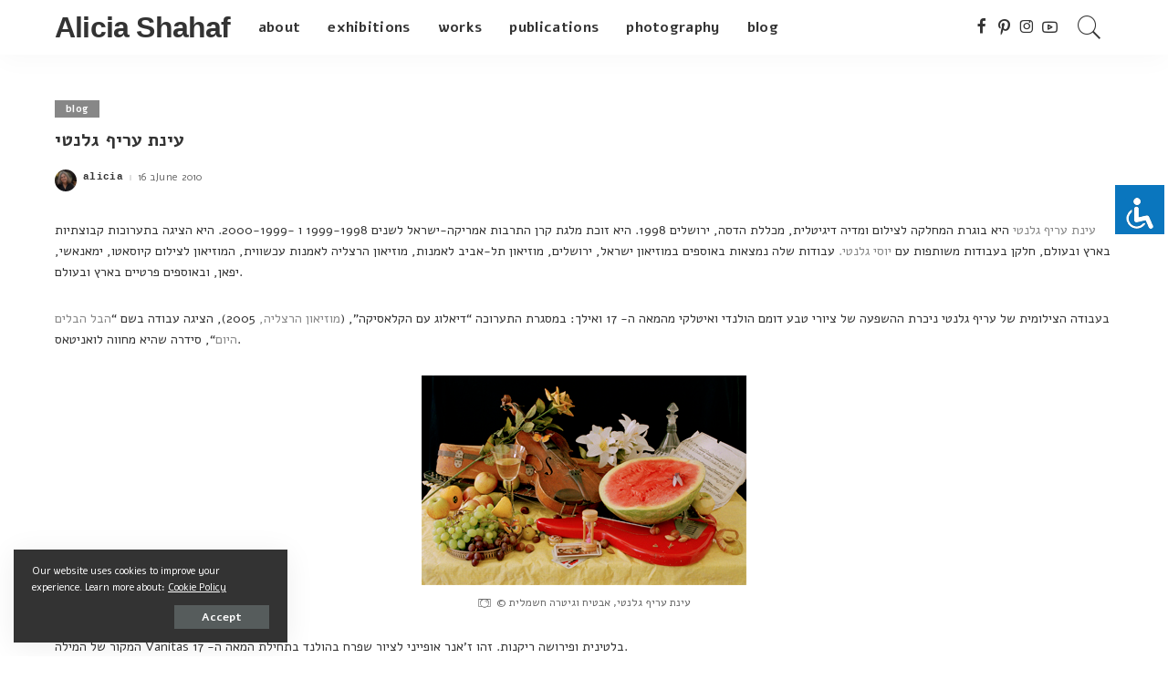

--- FILE ---
content_type: text/html; charset=UTF-8
request_url: https://alicia.shahaf.com/2010/06/16/%D7%A2%D7%99%D7%A0%D7%AA-%D7%A2%D7%A8%D7%99%D7%A3-%D7%92%D7%9C%D7%A0%D7%98%D7%99/
body_size: 17194
content:
<!DOCTYPE html>
<html lang="en-US">
<head>
    <meta charset="UTF-8">
    <meta http-equiv="X-UA-Compatible" content="IE=edge">
    <meta name="viewport" content="width=device-width, initial-scale=1">
    <link rel="profile" href="https://gmpg.org/xfn/11">
	<title>עינת עריף גלנטי &#8211; Alicia Shahaf</title>
<meta name='robots' content='max-image-preview:large' />
<link rel="preconnect" href="https://fonts.gstatic.com" crossorigin><link rel="preload" as="style" onload="this.onload=null;this.rel='stylesheet'" id="rb-preload-gfonts" href="https://fonts.googleapis.com/css?family=Alef%3A400%2C700&amp;display=swap" crossorigin><noscript><link rel="stylesheet" id="rb-preload-gfonts" href="https://fonts.googleapis.com/css?family=Alef%3A400%2C700&amp;display=swap"></noscript><link rel='dns-prefetch' href='//alicia.shahaf.com' />
<link rel='dns-prefetch' href='//stats.wp.com' />
<link rel='dns-prefetch' href='//fonts.googleapis.com' />
<link rel='dns-prefetch' href='//v0.wordpress.com' />
<link rel="alternate" type="application/rss+xml" title="Alicia Shahaf &raquo; Feed" href="https://alicia.shahaf.com/feed/" />
<link rel="alternate" type="application/rss+xml" title="Alicia Shahaf &raquo; Comments Feed" href="https://alicia.shahaf.com/comments/feed/" />
<link rel="alternate" type="application/rss+xml" title="Alicia Shahaf &raquo; עינת עריף גלנטי Comments Feed" href="https://alicia.shahaf.com/2010/06/16/%d7%a2%d7%99%d7%a0%d7%aa-%d7%a2%d7%a8%d7%99%d7%a3-%d7%92%d7%9c%d7%a0%d7%98%d7%99/feed/" />
<link rel="alternate" title="oEmbed (JSON)" type="application/json+oembed" href="https://alicia.shahaf.com/wp-json/oembed/1.0/embed?url=https%3A%2F%2Falicia.shahaf.com%2F2010%2F06%2F16%2F%25d7%25a2%25d7%2599%25d7%25a0%25d7%25aa-%25d7%25a2%25d7%25a8%25d7%2599%25d7%25a3-%25d7%2592%25d7%259c%25d7%25a0%25d7%2598%25d7%2599%2F" />
<link rel="alternate" title="oEmbed (XML)" type="text/xml+oembed" href="https://alicia.shahaf.com/wp-json/oembed/1.0/embed?url=https%3A%2F%2Falicia.shahaf.com%2F2010%2F06%2F16%2F%25d7%25a2%25d7%2599%25d7%25a0%25d7%25aa-%25d7%25a2%25d7%25a8%25d7%2599%25d7%25a3-%25d7%2592%25d7%259c%25d7%25a0%25d7%2598%25d7%2599%2F&#038;format=xml" />
<script type="application/ld+json">{"@context":"https://schema.org","@type":"Organization","legalName":"Alicia Shahaf","url":"https://alicia.shahaf.com/","sameAs":["https://www.facebook.com/alicia.shahaf","https://www.instagram.com/aliciashahaf/","https://www.pinterest.com/aliciashahaf/","https://www.youtube.com/channel/UCtsKP-9T10bqX7Bu3r5-zNg"]}</script>
<style id='wp-img-auto-sizes-contain-inline-css'>
img:is([sizes=auto i],[sizes^="auto," i]){contain-intrinsic-size:3000px 1500px}
/*# sourceURL=wp-img-auto-sizes-contain-inline-css */
</style>
<link rel='stylesheet' id='jetpack_related-posts-css' href='https://alicia.shahaf.com/wp-content/plugins/jetpack/modules/related-posts/related-posts.css?ver=20240116' media='all' />
<style id='wp-emoji-styles-inline-css'>

	img.wp-smiley, img.emoji {
		display: inline !important;
		border: none !important;
		box-shadow: none !important;
		height: 1em !important;
		width: 1em !important;
		margin: 0 0.07em !important;
		vertical-align: -0.1em !important;
		background: none !important;
		padding: 0 !important;
	}
/*# sourceURL=wp-emoji-styles-inline-css */
</style>
<style id='wp-block-library-inline-css'>
:root{--wp-block-synced-color:#7a00df;--wp-block-synced-color--rgb:122,0,223;--wp-bound-block-color:var(--wp-block-synced-color);--wp-editor-canvas-background:#ddd;--wp-admin-theme-color:#007cba;--wp-admin-theme-color--rgb:0,124,186;--wp-admin-theme-color-darker-10:#006ba1;--wp-admin-theme-color-darker-10--rgb:0,107,160.5;--wp-admin-theme-color-darker-20:#005a87;--wp-admin-theme-color-darker-20--rgb:0,90,135;--wp-admin-border-width-focus:2px}@media (min-resolution:192dpi){:root{--wp-admin-border-width-focus:1.5px}}.wp-element-button{cursor:pointer}:root .has-very-light-gray-background-color{background-color:#eee}:root .has-very-dark-gray-background-color{background-color:#313131}:root .has-very-light-gray-color{color:#eee}:root .has-very-dark-gray-color{color:#313131}:root .has-vivid-green-cyan-to-vivid-cyan-blue-gradient-background{background:linear-gradient(135deg,#00d084,#0693e3)}:root .has-purple-crush-gradient-background{background:linear-gradient(135deg,#34e2e4,#4721fb 50%,#ab1dfe)}:root .has-hazy-dawn-gradient-background{background:linear-gradient(135deg,#faaca8,#dad0ec)}:root .has-subdued-olive-gradient-background{background:linear-gradient(135deg,#fafae1,#67a671)}:root .has-atomic-cream-gradient-background{background:linear-gradient(135deg,#fdd79a,#004a59)}:root .has-nightshade-gradient-background{background:linear-gradient(135deg,#330968,#31cdcf)}:root .has-midnight-gradient-background{background:linear-gradient(135deg,#020381,#2874fc)}:root{--wp--preset--font-size--normal:16px;--wp--preset--font-size--huge:42px}.has-regular-font-size{font-size:1em}.has-larger-font-size{font-size:2.625em}.has-normal-font-size{font-size:var(--wp--preset--font-size--normal)}.has-huge-font-size{font-size:var(--wp--preset--font-size--huge)}.has-text-align-center{text-align:center}.has-text-align-left{text-align:left}.has-text-align-right{text-align:right}.has-fit-text{white-space:nowrap!important}#end-resizable-editor-section{display:none}.aligncenter{clear:both}.items-justified-left{justify-content:flex-start}.items-justified-center{justify-content:center}.items-justified-right{justify-content:flex-end}.items-justified-space-between{justify-content:space-between}.screen-reader-text{border:0;clip-path:inset(50%);height:1px;margin:-1px;overflow:hidden;padding:0;position:absolute;width:1px;word-wrap:normal!important}.screen-reader-text:focus{background-color:#ddd;clip-path:none;color:#444;display:block;font-size:1em;height:auto;left:5px;line-height:normal;padding:15px 23px 14px;text-decoration:none;top:5px;width:auto;z-index:100000}html :where(.has-border-color){border-style:solid}html :where([style*=border-top-color]){border-top-style:solid}html :where([style*=border-right-color]){border-right-style:solid}html :where([style*=border-bottom-color]){border-bottom-style:solid}html :where([style*=border-left-color]){border-left-style:solid}html :where([style*=border-width]){border-style:solid}html :where([style*=border-top-width]){border-top-style:solid}html :where([style*=border-right-width]){border-right-style:solid}html :where([style*=border-bottom-width]){border-bottom-style:solid}html :where([style*=border-left-width]){border-left-style:solid}html :where(img[class*=wp-image-]){height:auto;max-width:100%}:where(figure){margin:0 0 1em}html :where(.is-position-sticky){--wp-admin--admin-bar--position-offset:var(--wp-admin--admin-bar--height,0px)}@media screen and (max-width:600px){html :where(.is-position-sticky){--wp-admin--admin-bar--position-offset:0px}}

/*# sourceURL=wp-block-library-inline-css */
</style><style id='global-styles-inline-css'>
:root{--wp--preset--aspect-ratio--square: 1;--wp--preset--aspect-ratio--4-3: 4/3;--wp--preset--aspect-ratio--3-4: 3/4;--wp--preset--aspect-ratio--3-2: 3/2;--wp--preset--aspect-ratio--2-3: 2/3;--wp--preset--aspect-ratio--16-9: 16/9;--wp--preset--aspect-ratio--9-16: 9/16;--wp--preset--color--black: #000000;--wp--preset--color--cyan-bluish-gray: #abb8c3;--wp--preset--color--white: #ffffff;--wp--preset--color--pale-pink: #f78da7;--wp--preset--color--vivid-red: #cf2e2e;--wp--preset--color--luminous-vivid-orange: #ff6900;--wp--preset--color--luminous-vivid-amber: #fcb900;--wp--preset--color--light-green-cyan: #7bdcb5;--wp--preset--color--vivid-green-cyan: #00d084;--wp--preset--color--pale-cyan-blue: #8ed1fc;--wp--preset--color--vivid-cyan-blue: #0693e3;--wp--preset--color--vivid-purple: #9b51e0;--wp--preset--gradient--vivid-cyan-blue-to-vivid-purple: linear-gradient(135deg,rgb(6,147,227) 0%,rgb(155,81,224) 100%);--wp--preset--gradient--light-green-cyan-to-vivid-green-cyan: linear-gradient(135deg,rgb(122,220,180) 0%,rgb(0,208,130) 100%);--wp--preset--gradient--luminous-vivid-amber-to-luminous-vivid-orange: linear-gradient(135deg,rgb(252,185,0) 0%,rgb(255,105,0) 100%);--wp--preset--gradient--luminous-vivid-orange-to-vivid-red: linear-gradient(135deg,rgb(255,105,0) 0%,rgb(207,46,46) 100%);--wp--preset--gradient--very-light-gray-to-cyan-bluish-gray: linear-gradient(135deg,rgb(238,238,238) 0%,rgb(169,184,195) 100%);--wp--preset--gradient--cool-to-warm-spectrum: linear-gradient(135deg,rgb(74,234,220) 0%,rgb(151,120,209) 20%,rgb(207,42,186) 40%,rgb(238,44,130) 60%,rgb(251,105,98) 80%,rgb(254,248,76) 100%);--wp--preset--gradient--blush-light-purple: linear-gradient(135deg,rgb(255,206,236) 0%,rgb(152,150,240) 100%);--wp--preset--gradient--blush-bordeaux: linear-gradient(135deg,rgb(254,205,165) 0%,rgb(254,45,45) 50%,rgb(107,0,62) 100%);--wp--preset--gradient--luminous-dusk: linear-gradient(135deg,rgb(255,203,112) 0%,rgb(199,81,192) 50%,rgb(65,88,208) 100%);--wp--preset--gradient--pale-ocean: linear-gradient(135deg,rgb(255,245,203) 0%,rgb(182,227,212) 50%,rgb(51,167,181) 100%);--wp--preset--gradient--electric-grass: linear-gradient(135deg,rgb(202,248,128) 0%,rgb(113,206,126) 100%);--wp--preset--gradient--midnight: linear-gradient(135deg,rgb(2,3,129) 0%,rgb(40,116,252) 100%);--wp--preset--font-size--small: 13px;--wp--preset--font-size--medium: 20px;--wp--preset--font-size--large: 36px;--wp--preset--font-size--x-large: 42px;--wp--preset--spacing--20: 0.44rem;--wp--preset--spacing--30: 0.67rem;--wp--preset--spacing--40: 1rem;--wp--preset--spacing--50: 1.5rem;--wp--preset--spacing--60: 2.25rem;--wp--preset--spacing--70: 3.38rem;--wp--preset--spacing--80: 5.06rem;--wp--preset--shadow--natural: 6px 6px 9px rgba(0, 0, 0, 0.2);--wp--preset--shadow--deep: 12px 12px 50px rgba(0, 0, 0, 0.4);--wp--preset--shadow--sharp: 6px 6px 0px rgba(0, 0, 0, 0.2);--wp--preset--shadow--outlined: 6px 6px 0px -3px rgb(255, 255, 255), 6px 6px rgb(0, 0, 0);--wp--preset--shadow--crisp: 6px 6px 0px rgb(0, 0, 0);}:where(.is-layout-flex){gap: 0.5em;}:where(.is-layout-grid){gap: 0.5em;}body .is-layout-flex{display: flex;}.is-layout-flex{flex-wrap: wrap;align-items: center;}.is-layout-flex > :is(*, div){margin: 0;}body .is-layout-grid{display: grid;}.is-layout-grid > :is(*, div){margin: 0;}:where(.wp-block-columns.is-layout-flex){gap: 2em;}:where(.wp-block-columns.is-layout-grid){gap: 2em;}:where(.wp-block-post-template.is-layout-flex){gap: 1.25em;}:where(.wp-block-post-template.is-layout-grid){gap: 1.25em;}.has-black-color{color: var(--wp--preset--color--black) !important;}.has-cyan-bluish-gray-color{color: var(--wp--preset--color--cyan-bluish-gray) !important;}.has-white-color{color: var(--wp--preset--color--white) !important;}.has-pale-pink-color{color: var(--wp--preset--color--pale-pink) !important;}.has-vivid-red-color{color: var(--wp--preset--color--vivid-red) !important;}.has-luminous-vivid-orange-color{color: var(--wp--preset--color--luminous-vivid-orange) !important;}.has-luminous-vivid-amber-color{color: var(--wp--preset--color--luminous-vivid-amber) !important;}.has-light-green-cyan-color{color: var(--wp--preset--color--light-green-cyan) !important;}.has-vivid-green-cyan-color{color: var(--wp--preset--color--vivid-green-cyan) !important;}.has-pale-cyan-blue-color{color: var(--wp--preset--color--pale-cyan-blue) !important;}.has-vivid-cyan-blue-color{color: var(--wp--preset--color--vivid-cyan-blue) !important;}.has-vivid-purple-color{color: var(--wp--preset--color--vivid-purple) !important;}.has-black-background-color{background-color: var(--wp--preset--color--black) !important;}.has-cyan-bluish-gray-background-color{background-color: var(--wp--preset--color--cyan-bluish-gray) !important;}.has-white-background-color{background-color: var(--wp--preset--color--white) !important;}.has-pale-pink-background-color{background-color: var(--wp--preset--color--pale-pink) !important;}.has-vivid-red-background-color{background-color: var(--wp--preset--color--vivid-red) !important;}.has-luminous-vivid-orange-background-color{background-color: var(--wp--preset--color--luminous-vivid-orange) !important;}.has-luminous-vivid-amber-background-color{background-color: var(--wp--preset--color--luminous-vivid-amber) !important;}.has-light-green-cyan-background-color{background-color: var(--wp--preset--color--light-green-cyan) !important;}.has-vivid-green-cyan-background-color{background-color: var(--wp--preset--color--vivid-green-cyan) !important;}.has-pale-cyan-blue-background-color{background-color: var(--wp--preset--color--pale-cyan-blue) !important;}.has-vivid-cyan-blue-background-color{background-color: var(--wp--preset--color--vivid-cyan-blue) !important;}.has-vivid-purple-background-color{background-color: var(--wp--preset--color--vivid-purple) !important;}.has-black-border-color{border-color: var(--wp--preset--color--black) !important;}.has-cyan-bluish-gray-border-color{border-color: var(--wp--preset--color--cyan-bluish-gray) !important;}.has-white-border-color{border-color: var(--wp--preset--color--white) !important;}.has-pale-pink-border-color{border-color: var(--wp--preset--color--pale-pink) !important;}.has-vivid-red-border-color{border-color: var(--wp--preset--color--vivid-red) !important;}.has-luminous-vivid-orange-border-color{border-color: var(--wp--preset--color--luminous-vivid-orange) !important;}.has-luminous-vivid-amber-border-color{border-color: var(--wp--preset--color--luminous-vivid-amber) !important;}.has-light-green-cyan-border-color{border-color: var(--wp--preset--color--light-green-cyan) !important;}.has-vivid-green-cyan-border-color{border-color: var(--wp--preset--color--vivid-green-cyan) !important;}.has-pale-cyan-blue-border-color{border-color: var(--wp--preset--color--pale-cyan-blue) !important;}.has-vivid-cyan-blue-border-color{border-color: var(--wp--preset--color--vivid-cyan-blue) !important;}.has-vivid-purple-border-color{border-color: var(--wp--preset--color--vivid-purple) !important;}.has-vivid-cyan-blue-to-vivid-purple-gradient-background{background: var(--wp--preset--gradient--vivid-cyan-blue-to-vivid-purple) !important;}.has-light-green-cyan-to-vivid-green-cyan-gradient-background{background: var(--wp--preset--gradient--light-green-cyan-to-vivid-green-cyan) !important;}.has-luminous-vivid-amber-to-luminous-vivid-orange-gradient-background{background: var(--wp--preset--gradient--luminous-vivid-amber-to-luminous-vivid-orange) !important;}.has-luminous-vivid-orange-to-vivid-red-gradient-background{background: var(--wp--preset--gradient--luminous-vivid-orange-to-vivid-red) !important;}.has-very-light-gray-to-cyan-bluish-gray-gradient-background{background: var(--wp--preset--gradient--very-light-gray-to-cyan-bluish-gray) !important;}.has-cool-to-warm-spectrum-gradient-background{background: var(--wp--preset--gradient--cool-to-warm-spectrum) !important;}.has-blush-light-purple-gradient-background{background: var(--wp--preset--gradient--blush-light-purple) !important;}.has-blush-bordeaux-gradient-background{background: var(--wp--preset--gradient--blush-bordeaux) !important;}.has-luminous-dusk-gradient-background{background: var(--wp--preset--gradient--luminous-dusk) !important;}.has-pale-ocean-gradient-background{background: var(--wp--preset--gradient--pale-ocean) !important;}.has-electric-grass-gradient-background{background: var(--wp--preset--gradient--electric-grass) !important;}.has-midnight-gradient-background{background: var(--wp--preset--gradient--midnight) !important;}.has-small-font-size{font-size: var(--wp--preset--font-size--small) !important;}.has-medium-font-size{font-size: var(--wp--preset--font-size--medium) !important;}.has-large-font-size{font-size: var(--wp--preset--font-size--large) !important;}.has-x-large-font-size{font-size: var(--wp--preset--font-size--x-large) !important;}
/*# sourceURL=global-styles-inline-css */
</style>

<style id='classic-theme-styles-inline-css'>
/*! This file is auto-generated */
.wp-block-button__link{color:#fff;background-color:#32373c;border-radius:9999px;box-shadow:none;text-decoration:none;padding:calc(.667em + 2px) calc(1.333em + 2px);font-size:1.125em}.wp-block-file__button{background:#32373c;color:#fff;text-decoration:none}
/*# sourceURL=/wp-includes/css/classic-themes.min.css */
</style>
<link rel='stylesheet' id='accessibility-light-css' href='https://alicia.shahaf.com/wp-content/plugins/accessibility-light/assets/css/accessibility-light.css?ver=6.9' media='all' />
<link rel='stylesheet' id='pixwell-main-css' href='https://alicia.shahaf.com/wp-content/themes/pixwell/assets/css/main.css?ver=9.2' media='all' />
<style id='pixwell-main-inline-css'>
html {font-family:Alef;font-size:14px;}h1, .h1 {font-family:Alef;}h2, .h2 {font-family:Alef;}h3, .h3 {font-family:Alef;}h4, .h4 {font-family:Alef;}h5, .h5 {font-family:Alef;}h6, .h6 {font-family:Alef;}.single-tagline h6 {font-family:Alef;}.p-wrap .entry-summary, .twitter-content.entry-summary, .author-description, .rssSummary, .rb-sdesc {font-family:Alef;}.p-cat-info {font-family:Alef;}.p-meta-info, .wp-block-latest-posts__post-date {font-family:Alef;}.meta-info-author.meta-info-el {font-family:Courier, monospace;}.breadcrumb {font-family:Courier, monospace;}.footer-menu-inner {font-family:Alef;}.topbar-wrap {}.topbar-menu-wrap {}.main-menu > li > a, .off-canvas-menu > li > a {font-family:Alef;font-size:16px;}.main-menu .sub-menu:not(.sub-mega), .off-canvas-menu .sub-menu {font-family:Alef;font-size:16px;}.is-logo-text .logo-title {}.block-title, .block-header .block-title {font-family:Alef;font-size:14px;}.ajax-quick-filter, .block-view-more {font-family:Alef;}.widget-title, .widget .widget-title {font-family:Alef;}body .widget.widget_nav_menu .menu-item {font-family:Alef;}body.boxed {background-color : #fafafa;background-repeat : no-repeat;background-size : cover;background-attachment : fixed;background-position : center center;}.header-6 .banner-wrap {}.footer-wrap:before {; content: ""; position: absolute; left: 0; top: 0; width: 100%; height: 100%;}.header-9 .banner-wrap { }.topline-wrap {height: 2px}.main-menu .sub-menu {}.main-menu > li.menu-item-has-children > .sub-menu:before {}[data-theme="dark"] .main-menu .sub-menu {}[data-theme="dark"] .main-menu > li.menu-item-has-children > .sub-menu:before {}.mobile-nav-inner {}.navbar-border-holder {border-width: 2px; }input[type="submit"]:hover, input[type="submit"]:focus, button:hover, button:focus,input[type="button"]:hover, input[type="button"]:focus,.post-edit-link:hover, a.pagination-link:hover, a.page-numbers:hover,.post-page-numbers:hover, a.loadmore-link:hover, .pagination-simple .page-numbers:hover,#off-canvas-close-btn:hover, .off-canvas-subscribe a, .block-header-3 .block-title:before,.cookie-accept:hover, .entry-footer a:hover, .box-comment-btn:hover,a.comment-reply-link:hover, .review-info, .entry-content a.wp-block-button__link:hover,#wp-calendar tbody a:hover, .instagram-box.box-intro:hover, .banner-btn a, .headerstrip-btn a,.is-light-text .widget:not(.woocommerce) .count, .is-meta-border .p-overlay-4 .p-footer:before,.rb-newsletter.is-light-text button.newsletter-submit, .transparent-navbar-wrap .fw-mega-cat.is-dark-text .pagination-nextprev .pagination-link:not(.is-disable):hover,.cat-icon-round .cat-info-el, .cat-icon-radius .cat-info-el,.cat-icon-square .cat-info-el:before, .entry-content .wpcf7 label:before,body .cooked-recipe-directions .cooked-direction-number, span.cooked-taxonomy a:hover,.widget_categories a:hover .count, .widget_archive a:hover .count,.wp-block-categories-list a:hover .count, .wp-block-categories-list a:hover .count,.entry-content .wp-block-file .wp-block-file__button, #wp-calendar td#today,.mfp-close:hover, .is-light-text .mfp-close:hover, #rb-close-newsletter:hover,.tagcloud a:hover, .tagcloud a:focus, .is-light-text .tagcloud a:hover, .is-light-text .tagcloud a:focus,input[type="checkbox"].newsletter-checkbox:checked + label:before, .cta-btn.is-bg,.rb-mailchimp .mc4wp-form-fields input[type="submit"], .is-light-text .w-footer .mc4wp-form-fields input[type="submit"],.statics-el:first-child .inner, .table-link a:before, .subscribe-layout-3 .subscribe-box .subscribe-form input[type="submit"]{ background-color: #878787}.page-edit-link:hover, .rb-menu > li.current-menu-item > a > span:before,.p-url:hover, .p-url:focus, .p-wrap .p-url:hover,.p-wrap .p-url:focus, .p-link:hover span, .p-link:hover i,.meta-info-el a:hover, .sponsor-label, .block-header-3 .block-title:before,.subscribe-box .mc4wp-form-fields input[type="submit"]:hover + i,.entry-content p a:not(button), .comment-content a,.author-title a, .logged-in-as a:hover, .comment-list .logged-in-as a:hover,.gallery-list-label a:hover, .review-el .review-stars,.share-total, .breadcrumb a:hover, span.not-found-label, .return-home:hover, .section-not-found .page-content .return-home:hover,.subscribe-box .rb-newsletter.is-light-text button.newsletter-submit-icon:hover,.subscribe-box .rb-newsletter button.newsletter-submit-icon:hover,.fw-category-1 .cat-list-item:hover .cat-list-name, .fw-category-1.is-light-text .cat-list-item:hover .cat-list-name,body .cooked-icon-recipe-icon, .comment-list .comment-reply-title small a:hover,.widget_pages a:hover, .widget_meta a:hover, .widget_categories a:hover,.entry-content .wp-block-categories-list a:hover, .entry-content .wp-block-archives-list a:hover,.widget_archive a:hover, .widget.widget_nav_menu a:hover,  .p-grid-4.is-pop-style .p-header .counter-index,.twitter-content.entry-summary a:hover, .transparent-navbar-wrap .fw-mega-cat.is-dark-text .entry-title .p-url:hover,.read-it-later:hover, .read-it-later:focus, .address-info a:hover,.gallery-popup-content .image-popup-description a:hover, .gallery-popup-content .image-popup-description a:focus,.entry-content ul.wp-block-latest-posts a:hover, .widget_recent_entries a:hover, .recentcomments a:hover, a.rsswidget:hover,.entry-content .wp-block-latest-comments__comment-meta a:hover,.entry-content .cooked-recipe-info .cooked-author a:hover, .entry-content a:not(button), .comment-content a,.about-desc a:hover, .is-light-text .about-desc a:hover, .portfolio-info-el:hover,.portfolio-nav a:hover, .portfolio-nav-next a:hover > i, .hbox-tagline span, .hbox-title span, .cta-tagline span, .cta-title span,.block-header-7 .block-header .block-title:first-letter, .rbc-sidebar .about-bio p a, .sbox-title span{ color: #878787}.p-podcast-wrap .mejs-container .mejs-controls .mejs-button.mejs-playpause-button:hover,.p-podcast-wrap .mejs-container .mejs-controls,.p-podcast-wrap .mejs-audio .mejs-controls .mejs-time-rail span.mejs-time-handle-content,.p-podcast-wrap .mejs-container .mejs-controls  .mejs-button.mejs-volume-button .mejs-volume-handle,.p-podcast-wrap .mejs-container .mejs-controls  .mejs-button.mejs-volume-button .mejs-volume-handle,.p-podcast-wrap .mejs-container .mejs-controls .mejs-horizontal-volume-slider .mejs-horizontal-volume-current{ background-color: #878787}.is-style-outline a.wp-block-button__link:hover{ color: #878787!important}a.comment-reply-link:hover, .navbar-holder.is-light-text .header-lightbox, .navbar-holder .header-lightbox, [data-theme="dark"] .navbar-holder .header-lightbox,input[type="checkbox"].newsletter-checkbox:checked + label:before, .cat-icon-line .cat-info-el{ border-color: #878787}.review-info, .p-review-info{ background-color: #878787}.review-el .review-stars, .average-stars i{ color: #878787}body .entry-content a:not(button), body .comment-content a{ color: #878787}.tipsy, .additional-meta, .sponsor-label, .sponsor-link, .entry-footer .tag-label,.box-nav .nav-label, .left-article-label, .share-label, .rss-date,.wp-block-latest-posts__post-date, .wp-block-latest-comments__comment-date,.image-caption, .wp-caption-text, .gallery-caption, .entry-content .wp-block-audio figcaption,.entry-content .wp-block-video figcaption, .entry-content .wp-block-image figcaption,.entry-content .wp-block-gallery .blocks-gallery-image figcaption,.entry-content .wp-block-gallery .blocks-gallery-item figcaption,.subscribe-content .desc, .follower-el .right-el, .author-job, .comment-metadata{ font-family: Alef; }.sponsor-link{ font-family: Courier, monospace; }.entry-footer a, .tagcloud a, .entry-footer .source, .entry-footer .via-el{ font-family: Alef; }.p-link, .rb-cookie .cookie-accept, a.comment-reply-link, .comment-list .comment-reply-title small a,.banner-btn a, .headerstrip-btn a, input[type="submit"], button, .pagination-wrap, .cta-btn, .rb-btn{ font-family: Alef; }select, textarea, input[type="text"], input[type="tel"], input[type="email"], input[type="url"],input[type="search"], input[type="number"]{ font-family: Alef; }.footer-menu-inner, .widget_recent_comments .recentcomments > a:last-child,.wp-block-latest-comments__comment-link, .wp-block-latest-posts__list a,.widget_recent_entries li, .wp-block-quote *:not(cite), blockquote *:not(cite), .widget_rss li,.wp-block-latest-posts li, .wp-block-latest-comments__comment-link{ font-family: Alef; } .widget_pages .page_item, .widget_meta li,.widget_categories .cat-item, .widget_archive li, .widget.widget_nav_menu .menu-item,.wp-block-archives-list li, .wp-block-categories-list li{ font-family: Alef; }.widget_pages .page_item, .widget_meta li,.widget_categories .cat-item, .widget_archive li, .widget.widget_nav_menu .menu-item,.wp-block-archives-list li, .wp-block-categories-list li{ font-size: 16px; }@media only screen and (max-width: 767px) {.entry-content { font-size: .90rem; }.p-wrap .entry-summary, .twitter-content.entry-summary, .element-desc, .subscribe-description, .rb-sdecs,.copyright-inner > *, .summary-content, .pros-cons-wrap ul li,.gallery-popup-content .image-popup-description > *{ font-size: .76rem; }}@media only screen and (max-width: 991px) {.block-header-2 .block-title, .block-header-5 .block-title { font-size: 11px; }}@media only screen and (max-width: 767px) {.block-header-2 .block-title, .block-header-5 .block-title { font-size: 10px; }}h1, .h1, h1.single-title {font-size: 20px; }h2, .h2 {font-size: 14px; }@media only screen and (max-width: 1024px) {}@media only screen and (max-width: 991px) {}@media only screen and (max-width: 767px) {}.wp-block-quote *:not(cite), blockquote *:not(cite) {font-family:Alef;}
/*# sourceURL=pixwell-main-inline-css */
</style>
<link rel='stylesheet' id='cryout-serious-slider-style-css' href='https://alicia.shahaf.com/wp-content/plugins/cryout-serious-slider/resources/style.css?ver=1.2.7' media='all' />

<script src="https://alicia.shahaf.com/wp-includes/js/jquery/jquery.min.js?ver=3.7.1" id="jquery-core-js"></script>
<script src="https://alicia.shahaf.com/wp-includes/js/jquery/jquery-migrate.min.js?ver=3.4.1" id="jquery-migrate-js"></script>
<script id="jetpack_related-posts-js-extra">
var related_posts_js_options = {"post_heading":"h4"};
//# sourceURL=jetpack_related-posts-js-extra
</script>
<script src="https://alicia.shahaf.com/wp-content/plugins/jetpack/_inc/build/related-posts/related-posts.min.js?ver=20240116" id="jetpack_related-posts-js"></script>
<script src="https://alicia.shahaf.com/wp-content/plugins/accessibility-light/assets/js/accessibility-light.js?ver=6.9" id="accessibility-light-js"></script>
<script src="https://alicia.shahaf.com/wp-content/plugins/accessibility-light/assets/js/jscolor.js?ver=6.9" id="jscolor-js"></script>
<script src="https://alicia.shahaf.com/wp-content/plugins/cryout-serious-slider/resources/jquery.mobile.custom.min.js?ver=1.2.7" id="cryout-serious-slider-jquerymobile-js"></script>
<script src="https://alicia.shahaf.com/wp-content/plugins/cryout-serious-slider/resources/slider.js?ver=1.2.7" id="cryout-serious-slider-script-js"></script>
<link rel="preload" href="https://alicia.shahaf.com/wp-content/themes/pixwell/assets/fonts/ruby-icon.woff" as="font" type="font/woff" crossorigin="anonymous"> <link rel="https://api.w.org/" href="https://alicia.shahaf.com/wp-json/" /><link rel="alternate" title="JSON" type="application/json" href="https://alicia.shahaf.com/wp-json/wp/v2/posts/66943" /><link rel="EditURI" type="application/rsd+xml" title="RSD" href="https://alicia.shahaf.com/xmlrpc.php?rsd" />
<meta name="generator" content="WordPress 6.9" />
<link rel="canonical" href="https://alicia.shahaf.com/2010/06/16/%d7%a2%d7%99%d7%a0%d7%aa-%d7%a2%d7%a8%d7%99%d7%a3-%d7%92%d7%9c%d7%a0%d7%98%d7%99/" />
<link rel='shortlink' href='https://alicia.shahaf.com/?p=66943' />
<script type="application/ld+json">{"@context":"https://schema.org","@type":"WebSite","@id":"https://alicia.shahaf.com/#website","url":"https://alicia.shahaf.com/","name":"Alicia Shahaf","potentialAction":{"@type":"SearchAction","target":"https://alicia.shahaf.com/?s={search_term_string}","query-input":"required name=search_term_string"}}</script>
	<style>img#wpstats{display:none}</style>
		
<!-- Jetpack Open Graph Tags -->
<meta property="og:type" content="article" />
<meta property="og:title" content="עינת עריף גלנטי" />
<meta property="og:url" content="https://alicia.shahaf.com/2010/06/16/%d7%a2%d7%99%d7%a0%d7%aa-%d7%a2%d7%a8%d7%99%d7%a3-%d7%92%d7%9c%d7%a0%d7%98%d7%99/" />
<meta property="og:description" content="עינת עריף גלנטי היא בוגרת המחלקה לצילום ומדיה דיגיטלית, מכללת הדסה, ירושלים 1998. היא זוכת מלגת קרן התרבות אמריקה-ישראל לשנים 1999-1998 ו -2000-1999. היא הציגה בתערוכות קבוצתיות בארץ ובעולם, חלקן ב…" />
<meta property="article:published_time" content="2010-06-16T07:51:37+00:00" />
<meta property="article:modified_time" content="2010-06-16T07:51:37+00:00" />
<meta property="og:site_name" content="Alicia Shahaf" />
<meta property="og:image" content="http://alicia.shahaf.com/wp-content/uploads/sites/2/2011/09/einat_a-1.jpg" />
<meta property="og:image:width" content="356" />
<meta property="og:image:height" content="230" />
<meta property="og:image:alt" content="" />
<meta property="og:locale" content="en_US" />
<meta name="twitter:text:title" content="עינת עריף גלנטי" />
<meta name="twitter:image" content="http://alicia.shahaf.com/wp-content/uploads/sites/2/2011/09/einat_a-1.jpg?w=640" />
<meta name="twitter:card" content="summary_large_image" />

<!-- End Jetpack Open Graph Tags -->
		<meta property="og:title" content="עינת עריף גלנטי"/>
				<meta property="og:url" content="https://alicia.shahaf.com/2010/06/16/%d7%a2%d7%99%d7%a0%d7%aa-%d7%a2%d7%a8%d7%99%d7%a3-%d7%92%d7%9c%d7%a0%d7%98%d7%99/"/>
		<meta property="og:site_name" content="Alicia Shahaf"/>
		<link rel="icon" href="https://alicia.shahaf.com/wp-content/uploads/sites/2/2024/09/cropped-pp-32x32.jpg" sizes="32x32" />
<link rel="icon" href="https://alicia.shahaf.com/wp-content/uploads/sites/2/2024/09/cropped-pp-192x192.jpg" sizes="192x192" />
<link rel="apple-touch-icon" href="https://alicia.shahaf.com/wp-content/uploads/sites/2/2024/09/cropped-pp-180x180.jpg" />
<meta name="msapplication-TileImage" content="https://alicia.shahaf.com/wp-content/uploads/sites/2/2024/09/cropped-pp-270x270.jpg" />
</head>
<body class="wp-singular post-template-default single single-post postid-66943 single-format-standard wp-custom-logo wp-embed-responsive wp-theme-pixwell acl-sitelinx is-single-4 is-single-hc is-tooltips is-backtop block-header-dot w-header-1 cat-icon-radius is-parallax-feat is-fmask mh-p-excerpt">
<div id="site" class="site">
	        <aside id="off-canvas-section" class="off-canvas-wrap dark-style is-hidden">
            <div class="close-panel-wrap tooltips-n">
                <a href="#" id="off-canvas-close-btn" title="Close Panel"><i class="btn-close"></i></a>
            </div>
            <div class="off-canvas-holder">
                                    <div class="off-canvas-header is-light-text">
                        <div class="header-inner">
                                                        <aside class="inner-bottom">
                                                                    <div class="off-canvas-social">
                                        <a class="social-link-facebook" title="Facebook" href="https://www.facebook.com/alicia.shahaf" target="_blank" rel="noopener nofollow"><i class="rbi rbi-facebook"></i></a><a class="social-link-pinterest" title="Pinterest" href="https://www.pinterest.com/aliciashahaf/" target="_blank" rel="noopener nofollow"><i class="rbi rbi-pinterest-i"></i></a><a class="social-link-instagram" title="Instagram" href="https://www.instagram.com/aliciashahaf/" target="_blank" rel="noopener nofollow"><i class="rbi rbi-instagram"></i></a><a class="social-link-youtube" title="YouTube" href="https://www.youtube.com/channel/UCtsKP-9T10bqX7Bu3r5-zNg" target="_blank" rel="noopener nofollow"><i class="rbi rbi-youtube-o"></i></a><a class="social-link-custom social-link-1 social-link-הבית לצילום מוזיאון ארץ ישראל" title="הבית לצילום מוזיאון ארץ ישראל" href="https://hope.eretzmuseum.org.il/photographers/שחף-אליסיה/" target="_blank" rel="noopener nofollow"><i class=""></i></a>                                    </div>
                                                                    <div class="inner-bottom-right">
                                        <aside class="bookmark-section">
	<a class="bookmark-link" href="#" title="Bookmarks">
		<span class="bookmark-icon"><i><svg class="svg-icon" aria-hidden="true" role="img" focusable="false" xmlns="http://www.w3.org/2000/svg" viewBox="0 0 512 512"><path fill="currentColor" d="M391.416,0H120.584c-17.778,0-32.242,14.464-32.242,32.242v460.413c0,7.016,3.798,13.477,9.924,16.895 c2.934,1.638,6.178,2.45,9.421,2.45c3.534,0,7.055-0.961,10.169-2.882l138.182-85.312l138.163,84.693 c5.971,3.669,13.458,3.817,19.564,0.387c6.107-3.418,9.892-9.872,9.892-16.875V32.242C423.657,14.464,409.194,0,391.416,0z  M384.967,457.453l-118.85-72.86c-6.229-3.817-14.07-3.798-20.28,0.032l-118.805,73.35V38.69h257.935V457.453z" /></svg></i><span class="bookmark-counter rb-counter">0</span></span>
	</a>
</aside>                                    </div>
                                                            </aside>
                        </div>
                    </div>
                                <div class="off-canvas-inner is-light-text">
                    <nav id="off-canvas-nav" class="off-canvas-nav">
                        <ul id="off-canvas-menu" class="off-canvas-menu rb-menu is-clicked"><li id="menu-item-73041" class="menu-item menu-item-type-post_type menu-item-object-page menu-item-73041"><a href="https://alicia.shahaf.com/about/"><span>about</span></a></li>
<li id="menu-item-85599" class="menu-item menu-item-type-taxonomy menu-item-object-category menu-item-85599"><a href="https://alicia.shahaf.com/category/exhibitions/"><span>exhibitions</span></a></li>
<li id="menu-item-84598" class="menu-item menu-item-type-taxonomy menu-item-object-category menu-item-84598"><a href="https://alicia.shahaf.com/category/work/"><span>works</span></a></li>
<li id="menu-item-73701" class="menu-item menu-item-type-post_type menu-item-object-page menu-item-73701"><a href="https://alicia.shahaf.com/publications/"><span>publications</span></a></li>
<li id="menu-item-85033" class="menu-item menu-item-type-taxonomy menu-item-object-category menu-item-85033"><a href="https://alicia.shahaf.com/category/%d7%a6%d7%99%d7%9c%d7%95%d7%9d/"><span>photography</span></a></li>
<li id="menu-item-85032" class="menu-item menu-item-type-taxonomy menu-item-object-category current-post-ancestor current-menu-parent current-post-parent menu-item-85032"><a href="https://alicia.shahaf.com/category/blog/"><span>blog</span></a></li>
</ul>                    </nav>
                                    </div>
            </div>
        </aside>
            <div class="site-outer">
        <div class="site-mask"></div>
		<header id="site-header" class="header-wrap header-1">
	<div class="navbar-outer">
		<div class="navbar-wrap">
				<aside id="mobile-navbar" class="mobile-navbar">
    <div class="mobile-nav-inner rb-p20-gutter">
                    <div class="m-nav-left">
                <a href="#" class="off-canvas-trigger btn-toggle-wrap btn-toggle-light"><span class="btn-toggle"><span class="off-canvas-toggle"><span class="icon-toggle"></span></span></span></a>
            </div>
            <div class="m-nav-centered">
                	<aside class="logo-mobile-wrap is-logo-text">
		<a class="logo-title" href="https://alicia.shahaf.com/"><strong>Alicia Shahaf</strong></a>
	</aside>
            </div>
            <div class="m-nav-right">
                                                                <div class="mobile-search">
	<a href="#" title="Search" class="search-icon nav-search-link"><i class="rbi rbi-search-light"></i></a>
	<div class="navbar-search-popup header-lightbox">
		<div class="navbar-search-form"><form role="search" method="get" class="search-form" action="https://alicia.shahaf.com/">
				<label>
					<span class="screen-reader-text">Search for:</span>
					<input type="search" class="search-field" placeholder="Search &hellip;" value="" name="s" />
				</label>
				<input type="submit" class="search-submit" value="Search" />
			</form></div>
	</div>
</div>
                	<aside class="rnav-section">
		<aside id="block-18" class="rnav-element widget_block"></aside>	</aside>
            </div>
            </div>
</aside>
			<div class="rbc-container navbar-holder is-main-nav">
				<div class="navbar-inner rb-m20-gutter">
					<div class="navbar-left">
													<div class="logo-wrap is-logo-text site-branding">
					<p class="logo-title">
				<a href="https://alicia.shahaf.com/" title="Alicia Shahaf">Alicia Shahaf</a>
			</p>
					<p class="site-description">artist</p>
			</div>
						<nav id="site-navigation" class="main-menu-wrap" aria-label="main menu">
	<ul id="main-menu" class="main-menu rb-menu" itemscope itemtype="https://www.schema.org/SiteNavigationElement"><li class="menu-item menu-item-type-post_type menu-item-object-page menu-item-73041" itemprop="name"><a href="https://alicia.shahaf.com/about/" itemprop="url"><span>about</span></a></li><li class="menu-item menu-item-type-taxonomy menu-item-object-category menu-item-85599" itemprop="name"><a href="https://alicia.shahaf.com/category/exhibitions/" itemprop="url"><span>exhibitions</span></a></li><li class="menu-item menu-item-type-taxonomy menu-item-object-category menu-item-84598" itemprop="name"><a href="https://alicia.shahaf.com/category/work/" itemprop="url"><span>works</span></a></li><li class="menu-item menu-item-type-post_type menu-item-object-page menu-item-73701" itemprop="name"><a href="https://alicia.shahaf.com/publications/" itemprop="url"><span>publications</span></a></li><li class="menu-item menu-item-type-taxonomy menu-item-object-category menu-item-85033" itemprop="name"><a href="https://alicia.shahaf.com/category/%d7%a6%d7%99%d7%9c%d7%95%d7%9d/" itemprop="url"><span>photography</span></a></li><li class="menu-item menu-item-type-taxonomy menu-item-object-category current-post-ancestor current-menu-parent current-post-parent menu-item-85032" itemprop="name"><a href="https://alicia.shahaf.com/category/blog/" itemprop="url"><span>blog</span></a></li></ul></nav>					</div>
					<div class="navbar-right">
							<div class="navbar-social social-icons is-icon tooltips-n">
		<a class="social-link-facebook" title="Facebook" href="https://www.facebook.com/alicia.shahaf" target="_blank" rel="noopener nofollow"><i class="rbi rbi-facebook"></i></a><a class="social-link-pinterest" title="Pinterest" href="https://www.pinterest.com/aliciashahaf/" target="_blank" rel="noopener nofollow"><i class="rbi rbi-pinterest-i"></i></a><a class="social-link-instagram" title="Instagram" href="https://www.instagram.com/aliciashahaf/" target="_blank" rel="noopener nofollow"><i class="rbi rbi-instagram"></i></a><a class="social-link-youtube" title="YouTube" href="https://www.youtube.com/channel/UCtsKP-9T10bqX7Bu3r5-zNg" target="_blank" rel="noopener nofollow"><i class="rbi rbi-youtube-o"></i></a><a class="social-link-custom social-link-1 social-link-הבית לצילום מוזיאון ארץ ישראל" title="הבית לצילום מוזיאון ארץ ישראל" href="https://hope.eretzmuseum.org.il/photographers/שחף-אליסיה/" target="_blank" rel="noopener nofollow"><i class=""></i></a>	</div>
																		                        						<aside class="navbar-search nav-search-live">
	<a href="#" title="Search" class="nav-search-link search-icon"><i class="rbi rbi-search-light"></i></a>
	<div class="navbar-search-popup header-lightbox">
		<div class="navbar-search-form"><form role="search" method="get" class="search-form" action="https://alicia.shahaf.com/">
				<label>
					<span class="screen-reader-text">Search for:</span>
					<input type="search" class="search-field" placeholder="Search &hellip;" value="" name="s" />
				</label>
				<input type="submit" class="search-submit" value="Search" />
			</form></div>
		<div class="load-animation live-search-animation"></div>
					<div class="navbar-search-response"></div>
			</div>
</aside>
							<aside class="rnav-section">
		<aside id="block-18" class="rnav-element widget_block"></aside>	</aside>
					</div>
				</div>
			</div>
		</div>
	</div>
	</header>        <div class="site-wrap clearfix">        <div class="site-content single-1 rbc-content-section clearfix has-sidebar is-sidebar-right no-active-sidebar">
            <div class="wrap rbc-container rb-p20-gutter">
                <div class="rbc-wrap">
                    <main id="main" class="site-main rbc-content">
                        <div class="single-content-wrap">
							<article id="post-66943" class="post-66943 post type-post status-publish format-standard category-blog" itemscope itemtype="https://schema.org/Article">
                            <header class="single-header entry-header">
								        <aside class="p-cat-info is-relative single-cat-info">
							<a class="cat-info-el cat-info-id-30" href="https://alicia.shahaf.com/category/blog/" rel="category">blog</a>						        </aside>
					<h1 itemprop="headline" class="single-title entry-title">עינת עריף גלנטי</h1>
				<div class="single-entry-meta has-avatar small-size">
					<span class="single-meta-avatar">
			<a href="https://alicia.shahaf.com/author/alicia/">
				<img alt='alicia' src='https://secure.gravatar.com/avatar/7f8e33ed38fecef225f41fe079ca830511869ef87e48e0b9898c1f4462bc032f?s=60&#038;d=mm&#038;r=g' srcset='https://secure.gravatar.com/avatar/7f8e33ed38fecef225f41fe079ca830511869ef87e48e0b9898c1f4462bc032f?s=120&#038;d=mm&#038;r=g 2x' class='avatar avatar-60 photo' height='60' width='60' decoding='async'/>			</a>
		</span>
				<div class="inner">
						<div class="single-meta-info p-meta-info">
			        <span class="meta-info-el meta-info-author">
			<span class="screen-reader-text">Posted by</span>
						<a href="https://alicia.shahaf.com/author/alicia/">alicia</a>
		</span>
		        <span class="meta-info-el meta-info-date">
						                <abbr class="date published"
                      title="2010-06-16T10:51:37+03:00">16 בJune 2010</abbr>
					</span>
				</div>
			<div class="single-meta-bottom p-meta-info">
			</div>
				</div>
		</div>
	                            </header>
																<div class="single-body entry">
		<div class="single-content">
							<div class="entry-content clearfix" itemprop="articleBody">
					<p><a href="http://www.arif-n-galanti.com/index.php" target="_blank" rel="noopener noreferrer">עינת עריף גלנטי</a> היא בוגרת המחלקה לצילום ומדיה דיגיטלית, מכללת הדסה, ירושלים 1998. היא זוכת מלגת קרן התרבות אמריקה-ישראל לשנים 1999-1998 ו -2000-1999. היא הציגה בתערוכות קבוצתיות בארץ ובעולם, חלקן בעבודות משותפות עם <a href="http://www.arif-n-galanti.com/Yworks.php" target="_blank" rel="noopener noreferrer">יוסי גלנטי.</a> עבודות שלה נמצאות באוספים במוזיאון ישראל, ירושלים, מוזיאון תל-אביב לאמנות, מוזיאון הרצליה לאמנות עכשווית, המוזיאון לצילום קיוסאטו, ימאנאשי, יפאן, ובאוספים פרטיים בארץ ובעולם.</p>
<p>בעבודה הצילומית של עריף גלנטי ניכרת ההשפעה של ציורי טבע דומם הולנדי ואיטלקי מהמאה ה- 17 ואילך: במסגרת התערוכה &#8220;דיאלוג עם הקלאסיקה&#8221;, (<a href="http://www.herzliyamuseum.co.il/" target="_blank" rel="noopener noreferrer">מוזיאון הרצליה,</a> 2005), הציגה עבודה בשם &#8220;<a href="http://www.arif-n-galanti.com/Eworks.php?workID=18" target="_blank" rel="noopener noreferrer">הבל הבלים היום</a>&#8220;, סידרה שהיא מחווה לואניטאס.</p>
<figure id="attachment_1258" aria-describedby="caption-attachment-1258" style="width: 356px" class="wp-caption aligncenter"><img fetchpriority="high" decoding="async" class="size-full wp-image-1258 " style="border: 0pt none" title="einat_2" src="https://alicia.shahaf.com/wp-content/uploads/sites/2/2011/09/einat_a-1.jpg" alt="" width="356" height="230"><figcaption id="caption-attachment-1258" class="wp-caption-text">© עינת עריף גלנטי, אבטיח וגיטרה חשמלית</figcaption></figure>
<p>המקור של המילה Vanitas בלטינית ופירושה ריקנות. זהו ז&#8217;אנר אופייני לציור שפרח בהולנד בתחילת המאה ה- 17.</p>
<p>הציורים הציגו מבחר אובייקטים שסימלו את המוות הבלתי נמנע, את הארעיות של ההישגים החומריים והתענוגות הארציים, מתוך כוונה להזכיר לאדם המאמין &#8220;לזכור את המוות&#8221; &#8211; memento mori.</p>
<figure id="attachment_1259" aria-describedby="caption-attachment-1259" style="width: 459px" class="wp-caption aligncenter"><img decoding="async" class="size-full wp-image-1259 " style="border: 0pt none" title="Heem_Cornelis_de_Vanitas_Still-Life_with_Musical_Instruments" src="https://alicia.shahaf.com/wp-content/uploads/sites/2/2011/09/656px-Grueber_Johann_Friedrich_-_Still_life_-_1662-1682.jpg" alt="" width="459" height="420"><figcaption id="caption-attachment-1259" class="wp-caption-text">Johann Friedrich Gruber Vanitas Still-Life with Musical Instruments 1662-1681 Oil on canvas 153 × 166 cm Rijksmuseum Amsterdam Amsterdam</figcaption></figure>
<p>עריף גלנטי עושה מחווה צילומית לז&#8217;אנר הציור הזה – צילומי טבע דומם עם אווירה ומאפיינים של ציורי הואניטאס, יחד עם אלמנטים עכשוויים מאוד: הומר מהסימפסונס, תווית של ברקוד על הגבינה, זבוב מפלסטיק על האבטיח. ארעיות עכשווית במלוא הדרה: הפלסטיק, הכסף, הטלוויזיה, מכשירים חשמליים מתכלים וזמניים.</p>
<p>בתערוכה <a href="http://www.ye-vr.com/vr/einat/" target="_blank" rel="noopener noreferrer">&#8220;שרשרת של הבטחות&#8221;</a> שהוצגה ב&#8221;<a href="http://www.zilumbaam.com/" target="_blank" rel="noopener noreferrer">צילום בעם</a>&#8221; ב- 2008, הציגה עריף גלנטי הבטחות שמתגלות כאכזבות, כשקריות: הבטחות ליופי, הבטחות לאוכל טעים, הבטחות לאהבה. בגוף העבודה הזה היא עושה מחווה לצלם האגדי <a href="http://i1.exhibit-e.com/mapplethorpe/50ef77b2.jpg" target="_blank" rel="noopener noreferrer">רוברט מייפלת&#8217;ורפ</a>, בדיוקן עצמי שלה מחזיקה בובת צעצוע של טוויטי – דמות מסידרת האנימציה של ה&#8221;לונלי טונס&#8221;.</p>
<figure id="attachment_1260" aria-describedby="caption-attachment-1260" style="width: 186px" class="wp-caption aligncenter"><img loading="lazy" decoding="async" class="size-full wp-image-1260 " style="border: 0pt none" title="einat_5" src="https://alicia.shahaf.com/wp-content/uploads/sites/2/2011/09/einat_b-1.jpg" alt="" width="186" height="220"><figcaption id="caption-attachment-1260" class="wp-caption-text">© עינת עריף גלנטי, שרשרת של הבטחות</figcaption></figure>
<p>עינת עריף מדגישה את ההשפעה של <a href="http://www.cabriprints.com/front/ShowArtist.aspx?ItemID=735" target="_blank" rel="noopener noreferrer">אורי רייזמן </a>על העבודה שלה. ב<a href="http://www.maarav.org.il/classes/PUItem.php?lang=HEB&amp;id=962" target="_blank" rel="noopener noreferrer">ראיון מדומיין </a>מרגש ויפהפה שהיא ערכה איתו ופורסם ב&#8221;מארב&#8221; לפני שנתיים היא משוחחת איתו על צבע, פרטים, השראה, והדרך בה היא מתכתבת עם האמנות שלו.</p>
<p>ההשפעה של רייזמן ניכרת בעיקר בגוף העבודה &#8221; <a href="http://www.arif-n-galanti.com/Eworks.php?workID=19" target="_blank" rel="noopener noreferrer">contact</a>&#8221; – סידרה של צילומים ציוריים אינטימיים, על סף ההפשטה, נוגעים-לא נוגעים.</p>
<figure id="attachment_1262" aria-describedby="caption-attachment-1262" style="width: 425px" class="wp-caption aligncenter"><img loading="lazy" decoding="async" class="size-full wp-image-1262 " style="border: 0pt none" title="einat_1" src="https://alicia.shahaf.com/wp-content/uploads/sites/2/2011/09/Einat_A_G_7.jpg" alt="" width="425" height="283"><figcaption id="caption-attachment-1262" class="wp-caption-text">© עינת עריף גלנטי, אגס ותפוח</figcaption></figure>
<p>אליסיה שחף</p>
<p>פורסם ב- viewfinder</p>

<div id='jp-relatedposts' class='jp-relatedposts' >
	
</div>				</div>
			</div>
			<aside class="is-hidden rb-remove-bookmark" data-bookmarkid="66943"></aside>		<aside class="single-bottom-share">
			<div class="share-header">			<span class="share-label">Share on</span>
		</div>
			<div class="share-content is-light-share tooltips-n">
							<a class="share-action share-icon share-facebook" rel="nofollow" href="https://www.facebook.com/sharer.php?u=https%3A%2F%2Falicia.shahaf.com%2F2010%2F06%2F16%2F%25d7%25a2%25d7%2599%25d7%25a0%25d7%25aa-%25d7%25a2%25d7%25a8%25d7%2599%25d7%25a3-%25d7%2592%25d7%259c%25d7%25a0%25d7%2598%25d7%2599%2F" title="Facebook"><i class="rbi rbi-facebook"></i><span>Share on Facebook</span></a>
					<a class="share-action share-icon share-pinterest" rel="nofollow" href="https://pinterest.com/pin/create/button/?url=https%3A%2F%2Falicia.shahaf.com%2F2010%2F06%2F16%2F%25d7%25a2%25d7%2599%25d7%25a0%25d7%25aa-%25d7%25a2%25d7%25a8%25d7%2599%25d7%25a3-%25d7%2592%25d7%259c%25d7%25a0%25d7%2598%25d7%2599%2F&amp;media=&amp;description=%D7%A2%D7%99%D7%A0%D7%AA+%D7%A2%D7%A8%D7%99%D7%A3+%D7%92%D7%9C%D7%A0%D7%98%D7%99" title="Pinterest"><i class="rbi rbi-pinterest"></i><span>Share on Pinterest</span></a>
					<a class="share-icon share-whatsapp is-web" rel="nofollow" href="https://web.whatsapp.com/send?text=%D7%A2%D7%99%D7%A0%D7%AA+%D7%A2%D7%A8%D7%99%D7%A3+%D7%92%D7%9C%D7%A0%D7%98%D7%99 &#9758; https%3A%2F%2Falicia.shahaf.com%2F2010%2F06%2F16%2F%25d7%25a2%25d7%2599%25d7%25a0%25d7%25aa-%25d7%25a2%25d7%25a8%25d7%2599%25d7%25a3-%25d7%2592%25d7%259c%25d7%25a0%25d7%2598%25d7%2599%2F" target="_blank" title="WhatsApp"><i class="rbi rbi-whatsapp"></i><span>Share on WhatsApp</span></a>
			<a class="share-icon share-whatsapp is-mobile" rel="nofollow" href="whatsapp://send?text=%D7%A2%D7%99%D7%A0%D7%AA+%D7%A2%D7%A8%D7%99%D7%A3+%D7%92%D7%9C%D7%A0%D7%98%D7%99 &#9758; https%3A%2F%2Falicia.shahaf.com%2F2010%2F06%2F16%2F%25d7%25a2%25d7%2599%25d7%25a0%25d7%25aa-%25d7%25a2%25d7%25a8%25d7%2599%25d7%25a3-%25d7%2592%25d7%259c%25d7%25a0%25d7%2598%25d7%2599%2F" target="_blank" title="WhatsApp"><i class="rbi rbi-whatsapp"></i><span>Share on WhatsApp</span></a>
					<a class="share-icon share-email" rel="nofollow" href="/cdn-cgi/l/email-protection#[base64]" title="Email"><i class="rbi rbi-email-envelope"></i><span>Share on Email</span></a>
					</div>
		</aside>
			</div>
				<div class="article-meta is-hidden">
			<meta itemprop="mainEntityOfPage" content="https://alicia.shahaf.com/2010/06/16/%d7%a2%d7%99%d7%a0%d7%aa-%d7%a2%d7%a8%d7%99%d7%a3-%d7%92%d7%9c%d7%a0%d7%98%d7%99/">
			<span class="vcard author" itemprop="author" content="alicia"><span class="fn">alicia</span></span>
			<time class="date published entry-date" datetime="2010-06-16T10:51:37+00:00" content="2010-06-16T10:51:37+00:00" itemprop="datePublished">16 בJune 2010</time>
			<meta class="updated" itemprop="dateModified" content="2010-06-16T10:51:37+00:00">
									<span itemprop="publisher" itemscope itemtype="https://schema.org/Organization">
				<meta itemprop="name" content="Alicia Shahaf">
				<meta itemprop="url" content="https://alicia.shahaf.com/">
								</span>
		</div>
	</article>
                            <div class="single-box clearfix">
								                            </div>

                        </div>
                    </main>
					                </div>
            </div>
			        </div>
		</div>
        <footer class="footer-wrap">
            	<div class="footer-widget footer-section footer-style-1">
		<div class="rbc-container rb-p20-gutter">
			<div class="footer-widget-inner rb-n20-gutter">
									<div class="footer-col-1 rb-p20-gutter">
						<div id="custom_html-2" class="widget_text widget w-sidebar w-footer widget_custom_html"><div class="textwidget custom-html-widget"><!-- wp:social-links {"className":"is-style-logos-only"} -->
<ul class="wp-block-social-links is-style-logos-only"><!-- wp:social-link {"url":"https://www.facebook.com/alicia.shahaf/","service":"facebook"} /-->

<!-- wp:social-link {"url":"https://www.instagram.com/aliciashahaf/","service":"instagram"} /-->

<!-- wp:social-link {"url":"https://he.wikipedia.org/wiki/%D7%90%D7%9C%D7%99%D7%A1%D7%99%D7%94_%D7%A9%D7%97%D7%A3","service":"chain"} /--></ul>
<!-- /wp:social-links --></div></div>					</div>
																			</div>
		</div>
	</div>
<div class="footer-logo footer-section">
	<div class="rbc-container footer-logo-inner">
							<div class=" is-color">
				<div class="footer-social social-icons is-bg-icon tooltips-s"><a class="social-link-facebook" title="Facebook" href="https://www.facebook.com/alicia.shahaf" target="_blank" rel="noopener nofollow"><i class="rbi rbi-facebook"></i></a><a class="social-link-pinterest" title="Pinterest" href="https://www.pinterest.com/aliciashahaf/" target="_blank" rel="noopener nofollow"><i class="rbi rbi-pinterest-i"></i></a><a class="social-link-instagram" title="Instagram" href="https://www.instagram.com/aliciashahaf/" target="_blank" rel="noopener nofollow"><i class="rbi rbi-instagram"></i></a><a class="social-link-youtube" title="YouTube" href="https://www.youtube.com/channel/UCtsKP-9T10bqX7Bu3r5-zNg" target="_blank" rel="noopener nofollow"><i class="rbi rbi-youtube-o"></i></a><a class="social-link-custom social-link-1 social-link-הבית לצילום מוזיאון ארץ ישראל" title="הבית לצילום מוזיאון ארץ ישראל" href="https://hope.eretzmuseum.org.il/photographers/שחף-אליסיה/" target="_blank" rel="noopener nofollow"><i class=""></i></a></div>
			</div>
					<ul id="footer-menu" class="footer-menu-inner"><li class="menu-item menu-item-type-post_type menu-item-object-page menu-item-73041"><a href="https://alicia.shahaf.com/about/"><span>about</span></a></li>
<li class="menu-item menu-item-type-taxonomy menu-item-object-category menu-item-85599"><a href="https://alicia.shahaf.com/category/exhibitions/"><span>exhibitions</span></a></li>
<li class="menu-item menu-item-type-taxonomy menu-item-object-category menu-item-84598"><a href="https://alicia.shahaf.com/category/work/"><span>works</span></a></li>
<li class="menu-item menu-item-type-post_type menu-item-object-page menu-item-73701"><a href="https://alicia.shahaf.com/publications/"><span>publications</span></a></li>
<li class="menu-item menu-item-type-taxonomy menu-item-object-category menu-item-85033"><a href="https://alicia.shahaf.com/category/%d7%a6%d7%99%d7%9c%d7%95%d7%9d/"><span>photography</span></a></li>
<li class="menu-item menu-item-type-taxonomy menu-item-object-category current-post-ancestor current-menu-parent current-post-parent menu-item-85032"><a href="https://alicia.shahaf.com/category/blog/"><span>blog</span></a></li>
</ul>				</div>
</div>	<div class="footer-copyright footer-section">
		<div class="rbc-container">
			<div class="copyright-inner rb-p20-gutter">
									<p>© Alicia Shahaf. All Rights Reserved</p>
							</div>
		</div>
	</div>
        </footer>
        </div>
</div>
<script data-cfasync="false" src="/cdn-cgi/scripts/5c5dd728/cloudflare-static/email-decode.min.js"></script><script type="speculationrules">
{"prefetch":[{"source":"document","where":{"and":[{"href_matches":"/*"},{"not":{"href_matches":["/wp-*.php","/wp-admin/*","/wp-content/uploads/sites/2/*","/wp-content/*","/wp-content/plugins/*","/wp-content/themes/pixwell/*","/*\\?(.+)"]}},{"not":{"selector_matches":"a[rel~=\"nofollow\"]"}},{"not":{"selector_matches":".no-prefetch, .no-prefetch a"}}]},"eagerness":"conservative"}]}
</script>
        <aside id="rb-cookie" class="rb-cookie">
            <p class="cookie-content">Our website uses cookies to improve your experience. Learn more about: <a href="#">Cookie Policy</a></p>
            <div class="cookie-footer">
                <a id="cookie-accept" class="cookie-accept" href="#">Accept</a>
            </div>
        </aside>
		<button type="button" id="sitelinx-toggle-toolbar" class="normal toolbar-right" style="top: 200px;right: 1px;background-color: #0a76be!important;border-radius: 2px !important;"><img src="https://alicia.shahaf.com/wp-content/plugins/accessibility-light/assets/img/wheelchair.png" alt="Accessibility Icon" style="background-color: #0a76be;border-radius: 2px !important;"></button><div id="sitelinx-black-screen"></div>		<!-- Commenting this line to fix the css error by Ashish -->
	    <!-- <style>#sitelinx-toggle-toolbar{top:px;}</style> -->
	     <!-- This for bottom left and right position -->
	    	    <!-- End of bottom right and left positions -->

	    <div id="sitelinx-toolbar" class="sitelinx-toolbar sitelinx-toolbar-skin-1 toolbar-" aria-hidden="true">
	    	<button id="sitelinx-close-toolbar">
	    		<span class="sr-only">Close the accessibility toolbar</span>
	    		<span class="sitelinx-close-icon" aria-hidden="true"></span>
	    	</button>
            <div class="sitelinx-toolbar-heading">
				<h2 class="toolbar-heading-text">Accessibility Bar</h2>
            </div>
	    	<ul class="sitelinx-main-nav" style="padding-left:30px" >
		    	<li><ul class="ul-sub"><li><p id="sitelinx_disable_animation" tabindex="-1" aria-label="sitelinx-label-general"><i class="material-icons" aria-hidden="true">visibility_off</i><span>Disable flashes</span></p></li><li><p id="sitelinx_headings_mark" tabindex="-1" aria-label="sitelinx-label-general"><i class="material-icons" aria-hidden="true">title</i><span>Mark headings</span></p></li><li><p id="sitelinx_background_color" tabindex="-1" aria-label="sitelinx-label-general"><i class="material-icons" aria-hidden="true">settings</i><span>Background Color</span></p><p class="sitelinx_background_color" style="display: none;"><input class="jscolor" value='66ccff'></p></li></ul></li><li class="sitelinx-li-zoom"><ul class="ul-sub"><li><p id="sitelinx_screen_down" tabindex="-1" aria-label="sitelinx-label-resolution"><i class="material-icons" aria-hidden="true">zoom_out</i><span>Zoom out</span></p></li><li><p id="sitelinx_screen_up" tabindex="-1" aria-label="sitelinx-label-resolution"><i class="material-icons" aria-hidden="true">zoom_in</i><span>Zoom in</span></p></li></ul></li><li class="sitelinx-li-fonts"><ul class="ul-sub"><li><p id="sitelinx_fontsize_down" tabindex="-1" aria-label="sitelinx-label-fonts"><i class="material-icons" aria-hidden="true">remove_circle_outline</i><span>Decrease font</span></p></li><li><p id="sitelinx_fontsize_up" tabindex="-1" aria-label="sitelinx-label-fonts"><i class="material-icons" aria-hidden="true">add_circle_outline</i><span>Increase font</span></p></li></ul><ul class="ul-sub"><li><p id="sitelinx_readable_font" tabindex="-1" aria-label="sitelinx-label-fonts"><i class="material-icons" aria-hidden="true">spellcheck</i><span>Readable font</span></p></li></ul></li><li class="sitelinx-li-contrast"><ul class="ul-sub"><li><p id="sitelinx_contrast_bright" tabindex="-1" aria-label="sitelinx-label-contrast"><i class="material-icons" aria-hidden="true">brightness_high</i><span>Bright contrast</span></p></li><li><p id="sitelinx_contrast_dark" tabindex="-1" aria-label="sitelinx-label-contrast"><i class="material-icons" aria-hidden="true">brightness_low</i><span>Dark contrast</span></p></li></ul></li><li><ul class="ul-sub ul-2-items"><li><p id="sitelinx_links_underline" tabindex="-1" aria-label="sitelinx-label-links"><i class="material-icons" aria-hidden="true">format_underlined</i><span>Underline links</span></p></li><li><p id="sitelinx_links_mark" tabindex="-1" aria-label="sitelinx-label-links"><i class="material-icons" aria-hidden="true">font_download</i><span>Mark links</span></p></li></ul></li><li class="sitelinx-li-reset"><ul class="ul-sub ul-general"><li><p id="sitelinx-reset" tabindex="-1" title="Reset all options"><span class="sr-only">Reset all options</span><i class="material-icons" aria-hidden="true">cached</i></p></li><li class="sitelinx-logolight"><a href="https://sitelinx.co.il" rel="noreferrer noopener" target="_blank"><img class="hover-off" src="https://alicia.shahaf.com/wp-content/plugins/accessibility-light/assets/img/accessibility-light-logolight80.png" alt="Accessibility Light" height="21" width="80"></a></li></ul></li>	    	</ul>
	    </div>
		<script id="ce4wp_form_submit-js-extra">
var ce4wp_form_submit_data = {"siteUrl":"https://alicia.shahaf.com","url":"https://alicia.shahaf.com/wp-admin/admin-ajax.php","nonce":"b8ba595fed","listNonce":"a5df138e8c","activatedNonce":"f84371cbc8"};
//# sourceURL=ce4wp_form_submit-js-extra
</script>
<script src="https://alicia.shahaf.com/wp-content/plugins/creative-mail-by-constant-contact/assets/js/block/submit.js?ver=1715080525" id="ce4wp_form_submit-js"></script>
<script src="https://alicia.shahaf.com/wp-includes/js/imagesloaded.min.js?ver=5.0.0" id="imagesloaded-js"></script>
<script src="https://alicia.shahaf.com/wp-content/plugins/pixwell-core/assets/jquery.isotope.min.js?ver=3.0.6" id="jquery-isotope-js"></script>
<script src="https://alicia.shahaf.com/wp-content/plugins/pixwell-core/assets/rbcookie.min.js?ver=1.0.3" id="rbcookie-js"></script>
<script src="https://alicia.shahaf.com/wp-content/plugins/pixwell-core/assets/jquery.mp.min.js?ver=1.1.0" id="jquery-magnific-popup-js"></script>
<script id="pixwell-core-script-js-extra">
var pixwellCoreParams = {"ajaxurl":"https://alicia.shahaf.com/wp-admin/admin-ajax.php","darkModeID":"D_alicia.shahaf.com"};
//# sourceURL=pixwell-core-script-js-extra
</script>
<script src="https://alicia.shahaf.com/wp-content/plugins/pixwell-core/assets/core.js?ver=9.2" id="pixwell-core-script-js"></script>
<script src="https://alicia.shahaf.com/wp-content/themes/pixwell/assets/js/jquery.waypoints.min.js?ver=3.1.1" id="jquery-waypoints-js"></script>
<script src="https://alicia.shahaf.com/wp-content/themes/pixwell/assets/js/owl.carousel.min.js?ver=1.8.1" id="owl-carousel-js"></script>
<script src="https://alicia.shahaf.com/wp-content/themes/pixwell/assets/js/rbsticky.min.js?ver=1.0" id="pixwell-sticky-js"></script>
<script src="https://alicia.shahaf.com/wp-content/themes/pixwell/assets/js/jquery.tipsy.min.js?ver=1.0" id="jquery-tipsy-js"></script>
<script src="https://alicia.shahaf.com/wp-content/themes/pixwell/assets/js/jquery.ui.totop.min.js?ver=v1.2" id="jquery-uitotop-js"></script>
<script id="pixwell-global-js-extra">
var pixwellParams = {"ajaxurl":"https://alicia.shahaf.com/wp-admin/admin-ajax.php"};
var themeSettings = ["{\"sliderPlay\":0,\"sliderSpeed\":5550,\"textNext\":\"NEXT\",\"textPrev\":\"PREV\",\"sliderDot\":1,\"sliderAnimation\":0,\"embedRes\":0}"];
//# sourceURL=pixwell-global-js-extra
</script>
<script src="https://alicia.shahaf.com/wp-content/themes/pixwell/assets/js/global.js?ver=9.2" id="pixwell-global-js"></script>
<script id="jetpack-stats-js-before">
_stq = window._stq || [];
_stq.push([ "view", {"v":"ext","blog":"141014435","post":"66943","tz":"2","srv":"alicia.shahaf.com","j":"1:15.4"} ]);
_stq.push([ "clickTrackerInit", "141014435", "66943" ]);
//# sourceURL=jetpack-stats-js-before
</script>
<script src="https://stats.wp.com/e-202605.js" id="jetpack-stats-js" defer data-wp-strategy="defer"></script>
<script id="wp-emoji-settings" type="application/json">
{"baseUrl":"https://s.w.org/images/core/emoji/17.0.2/72x72/","ext":".png","svgUrl":"https://s.w.org/images/core/emoji/17.0.2/svg/","svgExt":".svg","source":{"concatemoji":"https://alicia.shahaf.com/wp-includes/js/wp-emoji-release.min.js?ver=6.9"}}
</script>
<script type="module">
/*! This file is auto-generated */
const a=JSON.parse(document.getElementById("wp-emoji-settings").textContent),o=(window._wpemojiSettings=a,"wpEmojiSettingsSupports"),s=["flag","emoji"];function i(e){try{var t={supportTests:e,timestamp:(new Date).valueOf()};sessionStorage.setItem(o,JSON.stringify(t))}catch(e){}}function c(e,t,n){e.clearRect(0,0,e.canvas.width,e.canvas.height),e.fillText(t,0,0);t=new Uint32Array(e.getImageData(0,0,e.canvas.width,e.canvas.height).data);e.clearRect(0,0,e.canvas.width,e.canvas.height),e.fillText(n,0,0);const a=new Uint32Array(e.getImageData(0,0,e.canvas.width,e.canvas.height).data);return t.every((e,t)=>e===a[t])}function p(e,t){e.clearRect(0,0,e.canvas.width,e.canvas.height),e.fillText(t,0,0);var n=e.getImageData(16,16,1,1);for(let e=0;e<n.data.length;e++)if(0!==n.data[e])return!1;return!0}function u(e,t,n,a){switch(t){case"flag":return n(e,"\ud83c\udff3\ufe0f\u200d\u26a7\ufe0f","\ud83c\udff3\ufe0f\u200b\u26a7\ufe0f")?!1:!n(e,"\ud83c\udde8\ud83c\uddf6","\ud83c\udde8\u200b\ud83c\uddf6")&&!n(e,"\ud83c\udff4\udb40\udc67\udb40\udc62\udb40\udc65\udb40\udc6e\udb40\udc67\udb40\udc7f","\ud83c\udff4\u200b\udb40\udc67\u200b\udb40\udc62\u200b\udb40\udc65\u200b\udb40\udc6e\u200b\udb40\udc67\u200b\udb40\udc7f");case"emoji":return!a(e,"\ud83e\u1fac8")}return!1}function f(e,t,n,a){let r;const o=(r="undefined"!=typeof WorkerGlobalScope&&self instanceof WorkerGlobalScope?new OffscreenCanvas(300,150):document.createElement("canvas")).getContext("2d",{willReadFrequently:!0}),s=(o.textBaseline="top",o.font="600 32px Arial",{});return e.forEach(e=>{s[e]=t(o,e,n,a)}),s}function r(e){var t=document.createElement("script");t.src=e,t.defer=!0,document.head.appendChild(t)}a.supports={everything:!0,everythingExceptFlag:!0},new Promise(t=>{let n=function(){try{var e=JSON.parse(sessionStorage.getItem(o));if("object"==typeof e&&"number"==typeof e.timestamp&&(new Date).valueOf()<e.timestamp+604800&&"object"==typeof e.supportTests)return e.supportTests}catch(e){}return null}();if(!n){if("undefined"!=typeof Worker&&"undefined"!=typeof OffscreenCanvas&&"undefined"!=typeof URL&&URL.createObjectURL&&"undefined"!=typeof Blob)try{var e="postMessage("+f.toString()+"("+[JSON.stringify(s),u.toString(),c.toString(),p.toString()].join(",")+"));",a=new Blob([e],{type:"text/javascript"});const r=new Worker(URL.createObjectURL(a),{name:"wpTestEmojiSupports"});return void(r.onmessage=e=>{i(n=e.data),r.terminate(),t(n)})}catch(e){}i(n=f(s,u,c,p))}t(n)}).then(e=>{for(const n in e)a.supports[n]=e[n],a.supports.everything=a.supports.everything&&a.supports[n],"flag"!==n&&(a.supports.everythingExceptFlag=a.supports.everythingExceptFlag&&a.supports[n]);var t;a.supports.everythingExceptFlag=a.supports.everythingExceptFlag&&!a.supports.flag,a.supports.everything||((t=a.source||{}).concatemoji?r(t.concatemoji):t.wpemoji&&t.twemoji&&(r(t.twemoji),r(t.wpemoji)))});
//# sourceURL=https://alicia.shahaf.com/wp-includes/js/wp-emoji-loader.min.js
</script>
<script defer src="https://static.cloudflareinsights.com/beacon.min.js/vcd15cbe7772f49c399c6a5babf22c1241717689176015" integrity="sha512-ZpsOmlRQV6y907TI0dKBHq9Md29nnaEIPlkf84rnaERnq6zvWvPUqr2ft8M1aS28oN72PdrCzSjY4U6VaAw1EQ==" data-cf-beacon='{"version":"2024.11.0","token":"2aaccf5acd3f416cb663ab74754db112","r":1,"server_timing":{"name":{"cfCacheStatus":true,"cfEdge":true,"cfExtPri":true,"cfL4":true,"cfOrigin":true,"cfSpeedBrain":true},"location_startswith":null}}' crossorigin="anonymous"></script>
</body>
</html>